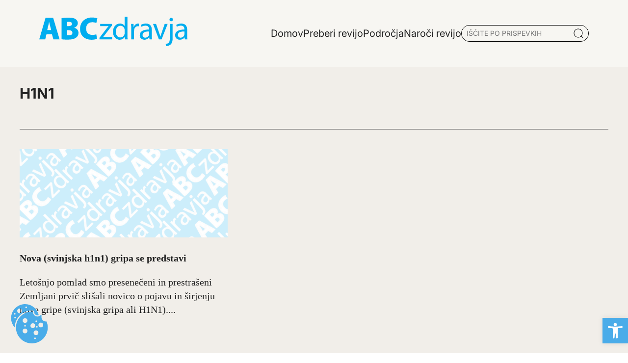

--- FILE ---
content_type: text/html; charset=UTF-8
request_url: https://www.abczdravja.si/tag/h1n1/
body_size: 13374
content:
<!DOCTYPE html>
<html lang="sl-SI">
<head>
	<meta charset="UTF-8">
	<meta name="viewport" content="width=device-width, initial-scale=1, shrink-to-fit=no">
	<link rel="profile" href="https://gmpg.org/xfn/11">
	<link rel="apple-touch-icon" sizes="76x76" href="https://www.abczdravja.si/wp-content/themes/abc/img/favicon/apple-touch-icon.png">
	<link rel="icon" type="image/png" sizes="32x32" href="https://www.abczdravja.si/wp-content/themes/abc/img/favicon/favicon-32x32.png">
	<link rel="icon" type="image/png" sizes="16x16" href="https://www.abczdravja.si/wp-content/themes/abc/img/favicon/favicon-16x16.png">
	<link rel="manifest" href="https://www.abczdravja.si/wp-content/themes/abc/img/favicon/site.webmanifest">
	<link rel="mask-icon" href="https://www.abczdravja.si/wp-content/themes/abc/img/favicon/safari-pinned-tab.svg" color="#0088c3">
	<meta name="msapplication-TileColor" content="#ffffff">
	<meta name="theme-color" content="#ffffff">
	<meta name='robots' content='noindex, follow' />

	<!-- This site is optimized with the Yoast SEO plugin v24.4 - https://yoast.com/wordpress/plugins/seo/ -->
	<title>H1N1 Oznake - Abczdravja</title>
	<meta property="og:locale" content="sl_SI" />
	<meta property="og:type" content="article" />
	<meta property="og:title" content="H1N1 Oznake - Abczdravja" />
	<meta property="og:url" content="https://www.abczdravja.si/tag/h1n1/" />
	<meta property="og:site_name" content="Abczdravja" />
	<meta name="twitter:card" content="summary_large_image" />
	<script type="application/ld+json" class="yoast-schema-graph">{"@context":"https://schema.org","@graph":[{"@type":"CollectionPage","@id":"https://www.abczdravja.si/tag/h1n1/","url":"https://www.abczdravja.si/tag/h1n1/","name":"H1N1 Oznake - Abczdravja","isPartOf":{"@id":"https://www.abczdravja.si/#website"},"breadcrumb":{"@id":"https://www.abczdravja.si/tag/h1n1/#breadcrumb"},"inLanguage":"sl-SI"},{"@type":"BreadcrumbList","@id":"https://www.abczdravja.si/tag/h1n1/#breadcrumb","itemListElement":[{"@type":"ListItem","position":1,"name":"Domov","item":"https://www.abczdravja.si/"},{"@type":"ListItem","position":2,"name":"H1N1"}]},{"@type":"WebSite","@id":"https://www.abczdravja.si/#website","url":"https://www.abczdravja.si/","name":"Abc zdravja","description":"","potentialAction":[{"@type":"SearchAction","target":{"@type":"EntryPoint","urlTemplate":"https://www.abczdravja.si/?s={search_term_string}"},"query-input":{"@type":"PropertyValueSpecification","valueRequired":true,"valueName":"search_term_string"}}],"inLanguage":"sl-SI"}]}</script>
	<!-- / Yoast SEO plugin. -->


<style id='wp-img-auto-sizes-contain-inline-css'>
img:is([sizes=auto i],[sizes^="auto," i]){contain-intrinsic-size:3000px 1500px}
/*# sourceURL=wp-img-auto-sizes-contain-inline-css */
</style>
<style id='wp-block-library-inline-css'>
:root{--wp-block-synced-color:#7a00df;--wp-block-synced-color--rgb:122,0,223;--wp-bound-block-color:var(--wp-block-synced-color);--wp-editor-canvas-background:#ddd;--wp-admin-theme-color:#007cba;--wp-admin-theme-color--rgb:0,124,186;--wp-admin-theme-color-darker-10:#006ba1;--wp-admin-theme-color-darker-10--rgb:0,107,160.5;--wp-admin-theme-color-darker-20:#005a87;--wp-admin-theme-color-darker-20--rgb:0,90,135;--wp-admin-border-width-focus:2px}@media (min-resolution:192dpi){:root{--wp-admin-border-width-focus:1.5px}}.wp-element-button{cursor:pointer}:root .has-very-light-gray-background-color{background-color:#eee}:root .has-very-dark-gray-background-color{background-color:#313131}:root .has-very-light-gray-color{color:#eee}:root .has-very-dark-gray-color{color:#313131}:root .has-vivid-green-cyan-to-vivid-cyan-blue-gradient-background{background:linear-gradient(135deg,#00d084,#0693e3)}:root .has-purple-crush-gradient-background{background:linear-gradient(135deg,#34e2e4,#4721fb 50%,#ab1dfe)}:root .has-hazy-dawn-gradient-background{background:linear-gradient(135deg,#faaca8,#dad0ec)}:root .has-subdued-olive-gradient-background{background:linear-gradient(135deg,#fafae1,#67a671)}:root .has-atomic-cream-gradient-background{background:linear-gradient(135deg,#fdd79a,#004a59)}:root .has-nightshade-gradient-background{background:linear-gradient(135deg,#330968,#31cdcf)}:root .has-midnight-gradient-background{background:linear-gradient(135deg,#020381,#2874fc)}:root{--wp--preset--font-size--normal:16px;--wp--preset--font-size--huge:42px}.has-regular-font-size{font-size:1em}.has-larger-font-size{font-size:2.625em}.has-normal-font-size{font-size:var(--wp--preset--font-size--normal)}.has-huge-font-size{font-size:var(--wp--preset--font-size--huge)}.has-text-align-center{text-align:center}.has-text-align-left{text-align:left}.has-text-align-right{text-align:right}.has-fit-text{white-space:nowrap!important}#end-resizable-editor-section{display:none}.aligncenter{clear:both}.items-justified-left{justify-content:flex-start}.items-justified-center{justify-content:center}.items-justified-right{justify-content:flex-end}.items-justified-space-between{justify-content:space-between}.screen-reader-text{border:0;clip-path:inset(50%);height:1px;margin:-1px;overflow:hidden;padding:0;position:absolute;width:1px;word-wrap:normal!important}.screen-reader-text:focus{background-color:#ddd;clip-path:none;color:#444;display:block;font-size:1em;height:auto;left:5px;line-height:normal;padding:15px 23px 14px;text-decoration:none;top:5px;width:auto;z-index:100000}html :where(.has-border-color){border-style:solid}html :where([style*=border-top-color]){border-top-style:solid}html :where([style*=border-right-color]){border-right-style:solid}html :where([style*=border-bottom-color]){border-bottom-style:solid}html :where([style*=border-left-color]){border-left-style:solid}html :where([style*=border-width]){border-style:solid}html :where([style*=border-top-width]){border-top-style:solid}html :where([style*=border-right-width]){border-right-style:solid}html :where([style*=border-bottom-width]){border-bottom-style:solid}html :where([style*=border-left-width]){border-left-style:solid}html :where(img[class*=wp-image-]){height:auto;max-width:100%}:where(figure){margin:0 0 1em}html :where(.is-position-sticky){--wp-admin--admin-bar--position-offset:var(--wp-admin--admin-bar--height,0px)}@media screen and (max-width:600px){html :where(.is-position-sticky){--wp-admin--admin-bar--position-offset:0px}}

/*# sourceURL=wp-block-library-inline-css */
</style><style id='global-styles-inline-css'>
:root{--wp--preset--aspect-ratio--square: 1;--wp--preset--aspect-ratio--4-3: 4/3;--wp--preset--aspect-ratio--3-4: 3/4;--wp--preset--aspect-ratio--3-2: 3/2;--wp--preset--aspect-ratio--2-3: 2/3;--wp--preset--aspect-ratio--16-9: 16/9;--wp--preset--aspect-ratio--9-16: 9/16;--wp--preset--color--black: #000000;--wp--preset--color--cyan-bluish-gray: #abb8c3;--wp--preset--color--white: #ffffff;--wp--preset--color--pale-pink: #f78da7;--wp--preset--color--vivid-red: #cf2e2e;--wp--preset--color--luminous-vivid-orange: #ff6900;--wp--preset--color--luminous-vivid-amber: #fcb900;--wp--preset--color--light-green-cyan: #7bdcb5;--wp--preset--color--vivid-green-cyan: #00d084;--wp--preset--color--pale-cyan-blue: #8ed1fc;--wp--preset--color--vivid-cyan-blue: #0693e3;--wp--preset--color--vivid-purple: #9b51e0;--wp--preset--gradient--vivid-cyan-blue-to-vivid-purple: linear-gradient(135deg,rgb(6,147,227) 0%,rgb(155,81,224) 100%);--wp--preset--gradient--light-green-cyan-to-vivid-green-cyan: linear-gradient(135deg,rgb(122,220,180) 0%,rgb(0,208,130) 100%);--wp--preset--gradient--luminous-vivid-amber-to-luminous-vivid-orange: linear-gradient(135deg,rgb(252,185,0) 0%,rgb(255,105,0) 100%);--wp--preset--gradient--luminous-vivid-orange-to-vivid-red: linear-gradient(135deg,rgb(255,105,0) 0%,rgb(207,46,46) 100%);--wp--preset--gradient--very-light-gray-to-cyan-bluish-gray: linear-gradient(135deg,rgb(238,238,238) 0%,rgb(169,184,195) 100%);--wp--preset--gradient--cool-to-warm-spectrum: linear-gradient(135deg,rgb(74,234,220) 0%,rgb(151,120,209) 20%,rgb(207,42,186) 40%,rgb(238,44,130) 60%,rgb(251,105,98) 80%,rgb(254,248,76) 100%);--wp--preset--gradient--blush-light-purple: linear-gradient(135deg,rgb(255,206,236) 0%,rgb(152,150,240) 100%);--wp--preset--gradient--blush-bordeaux: linear-gradient(135deg,rgb(254,205,165) 0%,rgb(254,45,45) 50%,rgb(107,0,62) 100%);--wp--preset--gradient--luminous-dusk: linear-gradient(135deg,rgb(255,203,112) 0%,rgb(199,81,192) 50%,rgb(65,88,208) 100%);--wp--preset--gradient--pale-ocean: linear-gradient(135deg,rgb(255,245,203) 0%,rgb(182,227,212) 50%,rgb(51,167,181) 100%);--wp--preset--gradient--electric-grass: linear-gradient(135deg,rgb(202,248,128) 0%,rgb(113,206,126) 100%);--wp--preset--gradient--midnight: linear-gradient(135deg,rgb(2,3,129) 0%,rgb(40,116,252) 100%);--wp--preset--font-size--small: 13px;--wp--preset--font-size--medium: 20px;--wp--preset--font-size--large: 36px;--wp--preset--font-size--x-large: 42px;--wp--preset--spacing--20: 0.44rem;--wp--preset--spacing--30: 0.67rem;--wp--preset--spacing--40: 1rem;--wp--preset--spacing--50: 1.5rem;--wp--preset--spacing--60: 2.25rem;--wp--preset--spacing--70: 3.38rem;--wp--preset--spacing--80: 5.06rem;--wp--preset--shadow--natural: 6px 6px 9px rgba(0, 0, 0, 0.2);--wp--preset--shadow--deep: 12px 12px 50px rgba(0, 0, 0, 0.4);--wp--preset--shadow--sharp: 6px 6px 0px rgba(0, 0, 0, 0.2);--wp--preset--shadow--outlined: 6px 6px 0px -3px rgb(255, 255, 255), 6px 6px rgb(0, 0, 0);--wp--preset--shadow--crisp: 6px 6px 0px rgb(0, 0, 0);}:where(.is-layout-flex){gap: 0.5em;}:where(.is-layout-grid){gap: 0.5em;}body .is-layout-flex{display: flex;}.is-layout-flex{flex-wrap: wrap;align-items: center;}.is-layout-flex > :is(*, div){margin: 0;}body .is-layout-grid{display: grid;}.is-layout-grid > :is(*, div){margin: 0;}:where(.wp-block-columns.is-layout-flex){gap: 2em;}:where(.wp-block-columns.is-layout-grid){gap: 2em;}:where(.wp-block-post-template.is-layout-flex){gap: 1.25em;}:where(.wp-block-post-template.is-layout-grid){gap: 1.25em;}.has-black-color{color: var(--wp--preset--color--black) !important;}.has-cyan-bluish-gray-color{color: var(--wp--preset--color--cyan-bluish-gray) !important;}.has-white-color{color: var(--wp--preset--color--white) !important;}.has-pale-pink-color{color: var(--wp--preset--color--pale-pink) !important;}.has-vivid-red-color{color: var(--wp--preset--color--vivid-red) !important;}.has-luminous-vivid-orange-color{color: var(--wp--preset--color--luminous-vivid-orange) !important;}.has-luminous-vivid-amber-color{color: var(--wp--preset--color--luminous-vivid-amber) !important;}.has-light-green-cyan-color{color: var(--wp--preset--color--light-green-cyan) !important;}.has-vivid-green-cyan-color{color: var(--wp--preset--color--vivid-green-cyan) !important;}.has-pale-cyan-blue-color{color: var(--wp--preset--color--pale-cyan-blue) !important;}.has-vivid-cyan-blue-color{color: var(--wp--preset--color--vivid-cyan-blue) !important;}.has-vivid-purple-color{color: var(--wp--preset--color--vivid-purple) !important;}.has-black-background-color{background-color: var(--wp--preset--color--black) !important;}.has-cyan-bluish-gray-background-color{background-color: var(--wp--preset--color--cyan-bluish-gray) !important;}.has-white-background-color{background-color: var(--wp--preset--color--white) !important;}.has-pale-pink-background-color{background-color: var(--wp--preset--color--pale-pink) !important;}.has-vivid-red-background-color{background-color: var(--wp--preset--color--vivid-red) !important;}.has-luminous-vivid-orange-background-color{background-color: var(--wp--preset--color--luminous-vivid-orange) !important;}.has-luminous-vivid-amber-background-color{background-color: var(--wp--preset--color--luminous-vivid-amber) !important;}.has-light-green-cyan-background-color{background-color: var(--wp--preset--color--light-green-cyan) !important;}.has-vivid-green-cyan-background-color{background-color: var(--wp--preset--color--vivid-green-cyan) !important;}.has-pale-cyan-blue-background-color{background-color: var(--wp--preset--color--pale-cyan-blue) !important;}.has-vivid-cyan-blue-background-color{background-color: var(--wp--preset--color--vivid-cyan-blue) !important;}.has-vivid-purple-background-color{background-color: var(--wp--preset--color--vivid-purple) !important;}.has-black-border-color{border-color: var(--wp--preset--color--black) !important;}.has-cyan-bluish-gray-border-color{border-color: var(--wp--preset--color--cyan-bluish-gray) !important;}.has-white-border-color{border-color: var(--wp--preset--color--white) !important;}.has-pale-pink-border-color{border-color: var(--wp--preset--color--pale-pink) !important;}.has-vivid-red-border-color{border-color: var(--wp--preset--color--vivid-red) !important;}.has-luminous-vivid-orange-border-color{border-color: var(--wp--preset--color--luminous-vivid-orange) !important;}.has-luminous-vivid-amber-border-color{border-color: var(--wp--preset--color--luminous-vivid-amber) !important;}.has-light-green-cyan-border-color{border-color: var(--wp--preset--color--light-green-cyan) !important;}.has-vivid-green-cyan-border-color{border-color: var(--wp--preset--color--vivid-green-cyan) !important;}.has-pale-cyan-blue-border-color{border-color: var(--wp--preset--color--pale-cyan-blue) !important;}.has-vivid-cyan-blue-border-color{border-color: var(--wp--preset--color--vivid-cyan-blue) !important;}.has-vivid-purple-border-color{border-color: var(--wp--preset--color--vivid-purple) !important;}.has-vivid-cyan-blue-to-vivid-purple-gradient-background{background: var(--wp--preset--gradient--vivid-cyan-blue-to-vivid-purple) !important;}.has-light-green-cyan-to-vivid-green-cyan-gradient-background{background: var(--wp--preset--gradient--light-green-cyan-to-vivid-green-cyan) !important;}.has-luminous-vivid-amber-to-luminous-vivid-orange-gradient-background{background: var(--wp--preset--gradient--luminous-vivid-amber-to-luminous-vivid-orange) !important;}.has-luminous-vivid-orange-to-vivid-red-gradient-background{background: var(--wp--preset--gradient--luminous-vivid-orange-to-vivid-red) !important;}.has-very-light-gray-to-cyan-bluish-gray-gradient-background{background: var(--wp--preset--gradient--very-light-gray-to-cyan-bluish-gray) !important;}.has-cool-to-warm-spectrum-gradient-background{background: var(--wp--preset--gradient--cool-to-warm-spectrum) !important;}.has-blush-light-purple-gradient-background{background: var(--wp--preset--gradient--blush-light-purple) !important;}.has-blush-bordeaux-gradient-background{background: var(--wp--preset--gradient--blush-bordeaux) !important;}.has-luminous-dusk-gradient-background{background: var(--wp--preset--gradient--luminous-dusk) !important;}.has-pale-ocean-gradient-background{background: var(--wp--preset--gradient--pale-ocean) !important;}.has-electric-grass-gradient-background{background: var(--wp--preset--gradient--electric-grass) !important;}.has-midnight-gradient-background{background: var(--wp--preset--gradient--midnight) !important;}.has-small-font-size{font-size: var(--wp--preset--font-size--small) !important;}.has-medium-font-size{font-size: var(--wp--preset--font-size--medium) !important;}.has-large-font-size{font-size: var(--wp--preset--font-size--large) !important;}.has-x-large-font-size{font-size: var(--wp--preset--font-size--x-large) !important;}
/*# sourceURL=global-styles-inline-css */
</style>

<style id='classic-theme-styles-inline-css'>
/*! This file is auto-generated */
.wp-block-button__link{color:#fff;background-color:#32373c;border-radius:9999px;box-shadow:none;text-decoration:none;padding:calc(.667em + 2px) calc(1.333em + 2px);font-size:1.125em}.wp-block-file__button{background:#32373c;color:#fff;text-decoration:none}
/*# sourceURL=/wp-includes/css/classic-themes.min.css */
</style>
<link rel='stylesheet' id='abc-cookie-consent-styles-css' href='https://www.abczdravja.si/wp-content/plugins/abc-cookie-consent/assets/css/main.css?ver=6.9' media='all' />
<link rel='stylesheet' id='vanilla-cookieconsent-styles-css' href='https://www.abczdravja.si/wp-content/plugins/abc-cookie-consent/assets/css/cookieconsent.css?ver=6.9' media='all' />
<link rel='stylesheet' id='styles-css' href='https://www.abczdravja.si/wp-content/themes/abc/css/app.css?ver=1.0.0.1745492699' media='all' />
<link rel='stylesheet' id='pojo-a11y-css' href='https://www.abczdravja.si/wp-content/plugins/pojo-accessibility/assets/css/style.min.css?ver=1.0.0' media='all' />
<script src="https://www.abczdravja.si/wp-includes/js/jquery/jquery.min.js?ver=3.7.1" id="jquery-core-js"></script>
<meta name="generator" content="WordPress 6.9" />
<meta name="mobile-web-app-capable" content="yes">
<meta name="apple-mobile-web-app-capable" content="yes">
<meta name="apple-mobile-web-app-title" content="Abczdravja - ">
<style type="text/css">
#pojo-a11y-toolbar .pojo-a11y-toolbar-toggle a{ background-color: #4aace9;	color: #ffffff;}
#pojo-a11y-toolbar .pojo-a11y-toolbar-overlay, #pojo-a11y-toolbar .pojo-a11y-toolbar-overlay ul.pojo-a11y-toolbar-items.pojo-a11y-links{ border-color: #4aace9;}
body.pojo-a11y-focusable a:focus{ outline-style: solid !important;	outline-width: 1px !important;	outline-color: #FF0000 !important;}
#pojo-a11y-toolbar{ top: 42px !important;}
#pojo-a11y-toolbar .pojo-a11y-toolbar-overlay{ background-color: #ffffff;}
#pojo-a11y-toolbar .pojo-a11y-toolbar-overlay ul.pojo-a11y-toolbar-items li.pojo-a11y-toolbar-item a, #pojo-a11y-toolbar .pojo-a11y-toolbar-overlay p.pojo-a11y-toolbar-title{ color: #333333;}
#pojo-a11y-toolbar .pojo-a11y-toolbar-overlay ul.pojo-a11y-toolbar-items li.pojo-a11y-toolbar-item a.active{ background-color: #4aace9;	color: #ffffff;}
@media (max-width: 767px) { #pojo-a11y-toolbar { top: 42px !important; } }</style> 
</head>

<body class="archive tag tag-h1n1 tag-7033 wp-embed-responsive wp-theme-abc" itemscope itemtype="http://schema.org/WebSite">
<div class="site bg-beige" id="page">
	<!-- ******************* The Navbar Area ******************* -->
		
<header class="container-grid header shadow-1">
  <div id='header-main' class="content flex justify-between container pt-0 pb-0">
  <a href="/">
    		<img src="https://www.abczdravja.si/wp-content/themes/abc/img/abc.svg" alt="Logo - abczdravja.si" class="logo-main">
    	</a>
	<!-- <h1 class="header-logo-txt"><a href="/"><b>ABC</b>zdravja</a></h1> -->
    <div class="flex gap-10 align-center">
      			<ul class="primary-menu">
							<li class='menu-item  '>
					<a href='https://www.abczdravja.si/' class=''><span class='underline'>Domov</span></a>
									</li>
								<li class='menu-item  '>
					<a href='https://www.abczdravja.si/preberi-revijo/' class=''><span class='underline'>Preberi revijo</span></a>
									</li>
								<li class='menu-item  toggle-submenu'>
					<a href='#' class=''><span class='underline'>Področja</span></a>
					<div class="sub-menu"><ul>								<li class='menu-item '>
									<a href='https://www.abczdravja.si/category/abc-knjiznica/' class=''><span class='underline'>ABC knjižnica</span></a>
								</li>
																<li class='menu-item '>
									<a href='https://www.abczdravja.si/category/alergije-in-imunologija/' class=''><span class='underline'>Alergije in imunologija</span></a>
								</li>
																<li class='menu-item '>
									<a href='https://www.abczdravja.si/category/alternativna-medicina/' class=''><span class='underline'>Alternativna medicina</span></a>
								</li>
																<li class='menu-item '>
									<a href='https://www.abczdravja.si/category/bivanje/' class=''><span class='underline'>Bivanje</span></a>
								</li>
																<li class='menu-item '>
									<a href='https://www.abczdravja.si/category/dermatologija-koza-lasje-nohti/' class=''><span class='underline'>Dermatologija (koža, lasje, nohti)</span></a>
								</li>
																<li class='menu-item '>
									<a href='https://www.abczdravja.si/category/diagnostika-in-zdravljenje/' class=''><span class='underline'>Diagnostika in zdravljenje</span></a>
								</li>
								</ul><ul>								<li class='menu-item '>
									<a href='https://www.abczdravja.si/category/dihala/' class=''><span class='underline'>Dihala</span></a>
								</li>
																<li class='menu-item '>
									<a href='https://www.abczdravja.si/category/gibala-kosti-misice-sklepi/' class=''><span class='underline'>Gibala (kosti, mišice, sklepi)</span></a>
								</li>
																<li class='menu-item '>
									<a href='https://www.abczdravja.si/category/hormoni-in-presnova/' class=''><span class='underline'>Hormoni in presnova</span></a>
								</li>
																<li class='menu-item '>
									<a href='https://www.abczdravja.si/category/hrana/' class=''><span class='underline'>Hrana</span></a>
								</li>
																<li class='menu-item '>
									<a href='https://www.abczdravja.si/category/infekcijske-bolezni-vnetja/' class=''><span class='underline'>Infekcijske bolezni (vnetja)</span></a>
								</li>
																<li class='menu-item '>
									<a href='https://www.abczdravja.si/category/kri-in-limfni-organi-hematologija/' class=''><span class='underline'>Kri in limfni organi (Hematologija)</span></a>
								</li>
								</ul><ul>								<li class='menu-item '>
									<a href='https://www.abczdravja.si/category/mozgani-in-zivcni-sistem/' class=''><span class='underline'>Možgani in živčni sistem</span></a>
								</li>
																<li class='menu-item '>
									<a href='https://www.abczdravja.si/category/nos-usta-usesa/' class=''><span class='underline'>Nos, usta, ušesa</span></a>
								</li>
																<li class='menu-item '>
									<a href='https://www.abczdravja.si/category/nosecnost-in-otroci/' class=''><span class='underline'>Nosečnost in otroci</span></a>
								</li>
																<li class='menu-item '>
									<a href='https://www.abczdravja.si/category/oci/' class=''><span class='underline'>Oči</span></a>
								</li>
																<li class='menu-item '>
									<a href='https://www.abczdravja.si/category/prebavila/' class=''><span class='underline'>Prebavila</span></a>
								</li>
																<li class='menu-item '>
									<a href='https://www.abczdravja.si/category/psihologija/' class=''><span class='underline'>Psihologija</span></a>
								</li>
								</ul><ul>								<li class='menu-item '>
									<a href='https://www.abczdravja.si/category/rakave-bolezni/' class=''><span class='underline'>Rakave bolezni</span></a>
								</li>
																<li class='menu-item '>
									<a href='https://www.abczdravja.si/category/reproduktivni-sistem-in-secila/' class=''><span class='underline'>Reproduktivni sistem in sečila</span></a>
								</li>
																<li class='menu-item '>
									<a href='https://www.abczdravja.si/category/srcno-zilni-sistem/' class=''><span class='underline'>Srčno - žilni sistem</span></a>
								</li>
								</ul></div>				</li>
								<li class='menu-item  '>
					<a href='https://www.abczdravja.si/naroci-revijo/' class=''><span class='underline'>Naroči revijo</span></a>
									</li>
							</ul>
			<!--- SEARCH -->
			<div id="search-post" class="flex">
				<input type="text" name="serach" id="search" value="" placeholder="IŠČITE PO PRISPEVKIH">
				<img src="https://www.abczdravja.si/wp-content/themes/abc/img/Icon.png" alt="Išči po prispevkih">
				<div id="search-results"></div> 
			</div>
			<!-- Popup Container -->
			<div id="search-popup" class="search-popup">
    			<div class="search-popup-content container">
        			<span class="close-popup">&times;</span>
				<div class="container">
					<p class="h2-special pb-10">Iščite po prispevkih</p>
        			<input type="text" name="popup-search serach" id="popup-search" value="" placeholder="VPIŠITE KLJUČNO BESEDO">
					<img src="https://www.abczdravja.si/wp-content/themes/abc/img/Icon.png" alt="Išči po prispevkih">
        			<div id="popup-search-results"></div>
					<div class="spinner"></div>
				</div>
    			</div>
			</div>
		    </div>
	<!-- MOBILE MENU -->
	<div class="mobile-menu">
		<!-- CLOSE MNUE -->
	<div class="flex p-2 pt-2 pr-2 pb-2 gap-5 mobile-menu-header">
		<a href="/">
    		<img src="https://www.abczdravja.si/wp-content/themes/abc/img/abc.svg" alt="Logo - abczdravja" class="logo-main">
    	</a>
		<span class="close-mobile-menu">Zapri</span>
	</div>
				<ul class="primary-menu-mobile">
							 <li class='menu-item  '>
					<a href='https://www.abczdravja.si/' class=''><span class='underline'>Domov</span></a>
									</li>
								 <li class='menu-item  '>
					<a href='https://www.abczdravja.si/preberi-revijo/' class=''><span class='underline'>Preberi revijo</span></a>
									</li>
								 <li class='menu-item  toggle-submenu'>
					<a href='#' class=''><span class='underline'>Področja</span></a>
											<ul class="sub-menu">
														<li class='menu-item '>
								<a href='https://www.abczdravja.si/category/gibala-kosti-misice-sklepi/' class=''><span class='underline'>Gibala (kosti, mišice, sklepi)</span></a>
							</li>
							
														<li class='menu-item '>
								<a href='https://www.abczdravja.si/category/abc-knjiznica/' class=''><span class='underline'>ABC knjižnica</span></a>
							</li>
							
														<li class='menu-item '>
								<a href='https://www.abczdravja.si/category/alergije-in-imunologija/' class=''><span class='underline'>Alergije in imunologija</span></a>
							</li>
							
														<li class='menu-item '>
								<a href='https://www.abczdravja.si/category/alternativna-medicina/' class=''><span class='underline'>Alternativna medicina</span></a>
							</li>
							
														<li class='menu-item '>
								<a href='https://www.abczdravja.si/category/bivanje/' class=''><span class='underline'>Bivanje</span></a>
							</li>
							
														<li class='menu-item '>
								<a href='https://www.abczdravja.si/category/dermatologija-koza-lasje-nohti/' class=''><span class='underline'>Dermatologija (koža, lasje, nohti)</span></a>
							</li>
							
														<li class='menu-item '>
								<a href='https://www.abczdravja.si/category/diagnostika-in-zdravljenje/' class=''><span class='underline'>Diagnostika in zdravljenje</span></a>
							</li>
							
														<li class='menu-item '>
								<a href='https://www.abczdravja.si/category/dihala/' class=''><span class='underline'>Dihala</span></a>
							</li>
							
														<li class='menu-item '>
								<a href='https://www.abczdravja.si/category/hormoni-in-presnova/' class=''><span class='underline'>Hormoni in presnova</span></a>
							</li>
							
														<li class='menu-item '>
								<a href='https://www.abczdravja.si/category/hrana/' class=''><span class='underline'>Hrana</span></a>
							</li>
							
														<li class='menu-item '>
								<a href='https://www.abczdravja.si/category/infekcijske-bolezni-vnetja/' class=''><span class='underline'>Infekcijske bolezni (vnetja)</span></a>
							</li>
							
														<li class='menu-item '>
								<a href='https://www.abczdravja.si/category/kri-in-limfni-organi-hematologija/' class=''><span class='underline'>Kri in limfni organi (Hematologija)</span></a>
							</li>
							
														<li class='menu-item '>
								<a href='https://www.abczdravja.si/category/mozgani-in-zivcni-sistem/' class=''><span class='underline'>Možgani in živčni sistem</span></a>
							</li>
							
														<li class='menu-item '>
								<a href='https://www.abczdravja.si/category/nos-usta-usesa/' class=''><span class='underline'>Nos, usta, ušesa</span></a>
							</li>
							
														<li class='menu-item '>
								<a href='https://www.abczdravja.si/category/nosecnost-in-otroci/' class=''><span class='underline'>Nosečnost in otroci</span></a>
							</li>
							
														<li class='menu-item '>
								<a href='https://www.abczdravja.si/category/oci/' class=''><span class='underline'>Oči</span></a>
							</li>
							
														<li class='menu-item '>
								<a href='https://www.abczdravja.si/category/prebavila/' class=''><span class='underline'>Prebavila</span></a>
							</li>
							
														<li class='menu-item '>
								<a href='https://www.abczdravja.si/category/psihologija/' class=''><span class='underline'>Psihologija</span></a>
							</li>
							
														<li class='menu-item '>
								<a href='https://www.abczdravja.si/category/rakave-bolezni/' class=''><span class='underline'>Rakave bolezni</span></a>
							</li>
							
														<li class='menu-item '>
								<a href='https://www.abczdravja.si/category/reproduktivni-sistem-in-secila/' class=''><span class='underline'>Reproduktivni sistem in sečila</span></a>
							</li>
							
														<li class='menu-item '>
								<a href='https://www.abczdravja.si/category/srcno-zilni-sistem/' class=''><span class='underline'>Srčno - žilni sistem</span></a>
							</li>
							
														<div class="line"></div>
						</ul>
									</li>
								 <li class='menu-item  '>
					<a href='https://www.abczdravja.si/naroci-revijo/' class=''><span class='underline'>Naroči revijo</span></a>
									</li>
							</ul>
			<!--- SEARCH -->
			<div id="search-post" class="flex">
				<input type="text" name="serach" id="search-mobile" value="" placeholder="IŠČITE PO PRISPEVKIH">
				<img src="https://www.abczdravja.si/wp-content/themes/abc/img/Icon.png" alt="Iskalnik" role="presentation"/>
				<div id="search-results"></div> 
			</div>
			<!-- Popup Container -->
			<div id="search-popup-mobile" class="search-popup">
    			<div class="search-popup-content container">
        			<span class="close-popup">&times;</span>
				<div class="container">
					<p class="h2-special pb-10">Iščite po prispevkih</p>
        			<input type="text" name="popup-search serach" id="popup-search-mobile" value="" placeholder="VPIŠITE KLJUČNO BESEDO">
					<img src="https://www.abczdravja.si/wp-content/themes/abc/img/Icon.png" alt="Iskalnik" role="presentation"/>
        			<div id="popup-search-results-mobile"></div>
					<div class="spinner"></div>
				</div>
    			</div>
			</div>
			</div>
	<div class="burger-menu-icon" aria-controls="primary-menu" aria-expanded="false">
    <div class="burger"></div>
    <div class="burger"></div>
    <div class="burger"></div>
</div>
  </div>
  </header>

<div class="container-grid tag mt-5 container pr-0 pl-0">
	<div class="content-start-1 content-span-12 mb-10">
        <div class="pb-5 mt-7 content-holder">
            <h2 class="h2-special">H1N1</h2>
            <p></p>
        </div>
        <div class="section-header"></div>
        </div>
	<div class="content-start-1 content-span-md-12">
	<div class="posts-tag">
		<div class="post-card-medium flex col">
    <a href="https://www.abczdravja.si/infekcijske-bolezni-vnetja/nova-svinjska-h1n1-gripa-se-predstavi/">
    <div class="post-image">
      
        <picture class="image">
            <source type="image/webp" srcset="https://www.abczdravja.si/wp-content/themes/abc/img/abc_default.webp 300w, https://www.abczdravja.si/wp-content/themes/abc/img/abc_default.webp 600w, https://www.abczdravja.si/wp-content/themes/abc/img/abc_default.webp 900w" sizes="(max-width: 300px) 100vw, 300px">
            <img width="300" height="200"  decoding="async" fetchpriority="low" src="https://www.abczdravja.si/wp-content/themes/abc/img/abc_default.png" srcset="https://www.abczdravja.si/wp-content/themes/abc/img/abc_default.png 300w, https://www.abczdravja.si/wp-content/themes/abc/img/abc_default.png 600w, https://www.abczdravja.si/wp-content/themes/abc/img/abc_default.png 900w" sizes="(max-width: 300px) 100vw, 300px" alt="default image" loading="lazy">
        </picture>    </div>
    <div class="post-title">
    <h2><span class="underline">Nova (svinjska h1n1) gripa se predstavi</span></h2>
    </div>
    <div class="post-content">
        <p>Letošnjo pomlad smo presenečeni in prestrašeni Zemljani prvič slišali novico o pojavu in širjenju nove gripe (svinjska gripa ali H1N1)....<br></p>
    </div>
    </a>
<!--   <a href="">Preberite več - testt</a> -->
</div>		</div>
        <nav class="pagination">
                    </nav>
	</div>
	<div class="content-start-10 content-span-10 text-center">
    <div class="desktop-adds-show">
     	        </div>
    </div>
</div>

</main>
<footer id="footer" class="">

<div class="container container-grid pl-0">
    <!-- STOLPEC 1 -->
    <div class="content content-start-md-1 content-span-md-4">
        <div class="flex flex-column">
            <div class="logo">
                <img src="https://www.abczdravja.si/wp-content/themes/abc/img/abc.svg" alt="Loo - abczdravja.si">
            </div>
            <div>
            </div>
            <div class="flex gap-5 mt-5">
                <a href="https://www.facebook.com/abczdravja">
                    <img src="https://www.abczdravja.si/wp-content/themes/abc/img/facebook.svg" alt="Facebook">
                </a>
                <a href="https://www.instagram.com/">
                    <img src="https://www.abczdravja.si/wp-content/themes/abc/img/instagram.svg" alt="Instagram">
                </a>
            </div>
        </div>
    </div>
    <!-- STOLPEC 2 --->
         <!-- STOLPEC 3 -->
    <div class="content content-start-1 content-span-4 content-start-md-5  content-span-md-2">
    <div class="flex flex-column">
            <ul class="mt-0">
                                                    <li><a href="https://www.abczdravja.si/o-nas/"><span class="underline">O nas</span></a></li>
                                                <li><a href="https://www.abczdravja.si/naroci-revijo/"><span class="underline">Naroči revijo</span></a></li>
                                                <li><a href="https://www.abczdravja.si/preberi-revijo/"><span class="underline">Preberi revijo</span></a></li>
                                                <li><a href="https://www.abczdravja.si/oglasevanje/"><span class="underline">Oglaševanje</span></a></li>
                                                <li><a href="https://www.abczdravja.si/privacy-policy/"><span class="underline">Politika zasebnosti</span></a></li>
                                    </ul>
        </div>
    </div>
    <div class="content content-start-6 content-span-4 content-start-md-7  content-span-md-2">
    <div class="flex flex-column contact-info">
            <span><b>Kontakt</b></span>
            <ul class="pl-0">
                <li>Freising d.o.o</li>
                <li>Mestni trg 20</li>
                <li>4220 Škofja Loka</li>
                <li>04/51 55 880</li>
            </ul>
        </div>
    </div>
    <!-- STOLPEC 4 -->
    <div class="content content-start-1 content-span-12 content-start-md-9 content-span-md-5">
    <div class="logo-razpis">
            <img src="https://www.abczdravja.si/wp-content/themes/abc/img/logo-razpis.jpg" alt="Sofinanciranje republike Slovenije">
            <p>
            »Naložbo sofinancirata Republika Slovenija in Evropska unija iz Evropskega sklada za regionalni razvoj«.
            V okviru javnega poziva za Vavčer za digitalni marketing smo v podjetju pridobili sofinanciranje in izvajamo postavitev nove spletne strani. Namen in cilj javnega poziva je spodbuditi ciljne skupine iz točke 4 tega javnega poziva k uvajanju digitalnega marketinga, s čimer se bo povečala njihova konkurenčnost, dodana vrednost oz. prihodki.(www.eu-skladi.si)
            </p>
        </div>
    </div>
</div>
</footer><!-- wrapper end -->

</div><!-- #page we need this extra closing tag here -->

<script type="speculationrules">
{"prefetch":[{"source":"document","where":{"and":[{"href_matches":"/*"},{"not":{"href_matches":["/wp-*.php","/wp-admin/*","/wp-content/uploads/*","/wp-content/*","/wp-content/plugins/*","/wp-content/themes/abc/*","/*\\?(.+)"]}},{"not":{"selector_matches":"a[rel~=\"nofollow\"]"}},{"not":{"selector_matches":".no-prefetch, .no-prefetch a"}}]},"eagerness":"conservative"}]}
</script>
<script src="https://www.abczdravja.si/wp-content/plugins/abc-cookie-consent/assets/js/cookieconsent.umd.js?ver=3.0.1" id="vanilla-cookieconsent-js-js"></script>
<script id="scripts-js-extra">
var viewTracker = {"ajax_url":"https://www.abczdravja.si/wp-admin/admin-ajax.php"};
//# sourceURL=scripts-js-extra
</script>
<script src="https://www.abczdravja.si/wp-content/themes/abc/js/dist/app.js?ver=1.0.0.1745487543" id="scripts-js"></script>
<script id="pojo-a11y-js-extra">
var PojoA11yOptions = {"focusable":"","remove_link_target":"","add_role_links":"","enable_save":"","save_expiration":""};
//# sourceURL=pojo-a11y-js-extra
</script>
<script src="https://www.abczdravja.si/wp-content/plugins/pojo-accessibility/assets/js/app.min.js?ver=1.0.0" id="pojo-a11y-js"></script>
		<a id="pojo-a11y-skip-content" class="pojo-skip-link pojo-skip-content" tabindex="1" accesskey="s" href="#content">Skip to content</a>
				<nav id="pojo-a11y-toolbar" class="pojo-a11y-toolbar-right" role="navigation">
			<div class="pojo-a11y-toolbar-toggle">
				<a class="pojo-a11y-toolbar-link pojo-a11y-toolbar-toggle-link" href="javascript:void(0);" title="Dostopnost" role="button">
					<span class="pojo-sr-only sr-only">Open toolbar</span>
					<svg xmlns="http://www.w3.org/2000/svg" viewBox="0 0 100 100" fill="currentColor" width="1em">
						<title>Dostopnost</title>
						<path d="M50 .8c5.7 0 10.4 4.7 10.4 10.4S55.7 21.6 50 21.6s-10.4-4.7-10.4-10.4S44.3.8 50 .8zM92.2 32l-21.9 2.3c-2.6.3-4.6 2.5-4.6 5.2V94c0 2.9-2.3 5.2-5.2 5.2H60c-2.7 0-4.9-2.1-5.2-4.7l-2.2-24.7c-.1-1.5-1.4-2.5-2.8-2.4-1.3.1-2.2 1.1-2.4 2.4l-2.2 24.7c-.2 2.7-2.5 4.7-5.2 4.7h-.5c-2.9 0-5.2-2.3-5.2-5.2V39.4c0-2.7-2-4.9-4.6-5.2L7.8 32c-2.6-.3-4.6-2.5-4.6-5.2v-.5c0-2.6 2.1-4.7 4.7-4.7h.5c19.3 1.8 33.2 2.8 41.7 2.8s22.4-.9 41.7-2.8c2.6-.2 4.9 1.6 5.2 4.3v1c-.1 2.6-2.1 4.8-4.8 5.1z"/>					</svg>
				</a>
			</div>
			<div class="pojo-a11y-toolbar-overlay">
				<div class="pojo-a11y-toolbar-inner">
					<p class="pojo-a11y-toolbar-title">Dostopnost</p>
					
					<ul class="pojo-a11y-toolbar-items pojo-a11y-tools">
																			<li class="pojo-a11y-toolbar-item">
								<a href="#" class="pojo-a11y-toolbar-link pojo-a11y-btn-resize-font pojo-a11y-btn-resize-plus" data-action="resize-plus" data-action-group="resize" tabindex="-1" role="button">
									<span class="pojo-a11y-toolbar-icon"><svg version="1.1" xmlns="http://www.w3.org/2000/svg" width="1em" viewBox="0 0 448 448"><title>Povečaj besedilo</title><path fill="currentColor" d="M256 200v16c0 4.25-3.75 8-8 8h-56v56c0 4.25-3.75 8-8 8h-16c-4.25 0-8-3.75-8-8v-56h-56c-4.25 0-8-3.75-8-8v-16c0-4.25 3.75-8 8-8h56v-56c0-4.25 3.75-8 8-8h16c4.25 0 8 3.75 8 8v56h56c4.25 0 8 3.75 8 8zM288 208c0-61.75-50.25-112-112-112s-112 50.25-112 112 50.25 112 112 112 112-50.25 112-112zM416 416c0 17.75-14.25 32-32 32-8.5 0-16.75-3.5-22.5-9.5l-85.75-85.5c-29.25 20.25-64.25 31-99.75 31-97.25 0-176-78.75-176-176s78.75-176 176-176 176 78.75 176 176c0 35.5-10.75 70.5-31 99.75l85.75 85.75c5.75 5.75 9.25 14 9.25 22.5z"></path></svg></span><span class="pojo-a11y-toolbar-text">Povečaj besedilo</span>								</a>
							</li>
							
							<li class="pojo-a11y-toolbar-item">
								<a href="#" class="pojo-a11y-toolbar-link pojo-a11y-btn-resize-font pojo-a11y-btn-resize-minus" data-action="resize-minus" data-action-group="resize" tabindex="-1" role="button">
									<span class="pojo-a11y-toolbar-icon"><svg version="1.1" xmlns="http://www.w3.org/2000/svg" width="1em" viewBox="0 0 448 448"><title>Zmanjšaj besedilo</title><path fill="currentColor" d="M256 200v16c0 4.25-3.75 8-8 8h-144c-4.25 0-8-3.75-8-8v-16c0-4.25 3.75-8 8-8h144c4.25 0 8 3.75 8 8zM288 208c0-61.75-50.25-112-112-112s-112 50.25-112 112 50.25 112 112 112 112-50.25 112-112zM416 416c0 17.75-14.25 32-32 32-8.5 0-16.75-3.5-22.5-9.5l-85.75-85.5c-29.25 20.25-64.25 31-99.75 31-97.25 0-176-78.75-176-176s78.75-176 176-176 176 78.75 176 176c0 35.5-10.75 70.5-31 99.75l85.75 85.75c5.75 5.75 9.25 14 9.25 22.5z"></path></svg></span><span class="pojo-a11y-toolbar-text">Zmanjšaj besedilo</span>								</a>
							</li>
						
													<li class="pojo-a11y-toolbar-item">
								<a href="#" class="pojo-a11y-toolbar-link pojo-a11y-btn-background-group pojo-a11y-btn-grayscale" data-action="grayscale" data-action-group="schema" tabindex="-1" role="button">
									<span class="pojo-a11y-toolbar-icon"><svg version="1.1" xmlns="http://www.w3.org/2000/svg" width="1em" viewBox="0 0 448 448"><title>Siva lestvica</title><path fill="currentColor" d="M15.75 384h-15.75v-352h15.75v352zM31.5 383.75h-8v-351.75h8v351.75zM55 383.75h-7.75v-351.75h7.75v351.75zM94.25 383.75h-7.75v-351.75h7.75v351.75zM133.5 383.75h-15.5v-351.75h15.5v351.75zM165 383.75h-7.75v-351.75h7.75v351.75zM180.75 383.75h-7.75v-351.75h7.75v351.75zM196.5 383.75h-7.75v-351.75h7.75v351.75zM235.75 383.75h-15.75v-351.75h15.75v351.75zM275 383.75h-15.75v-351.75h15.75v351.75zM306.5 383.75h-15.75v-351.75h15.75v351.75zM338 383.75h-15.75v-351.75h15.75v351.75zM361.5 383.75h-15.75v-351.75h15.75v351.75zM408.75 383.75h-23.5v-351.75h23.5v351.75zM424.5 383.75h-8v-351.75h8v351.75zM448 384h-15.75v-352h15.75v352z"></path></svg></span><span class="pojo-a11y-toolbar-text">Siva lestvica</span>								</a>
							</li>
						
													<li class="pojo-a11y-toolbar-item">
								<a href="#" class="pojo-a11y-toolbar-link pojo-a11y-btn-background-group pojo-a11y-btn-high-contrast" data-action="high-contrast" data-action-group="schema" tabindex="-1" role="button">
									<span class="pojo-a11y-toolbar-icon"><svg version="1.1" xmlns="http://www.w3.org/2000/svg" width="1em" viewBox="0 0 448 448"><title>Visok kontrast</title><path fill="currentColor" d="M192 360v-272c-75 0-136 61-136 136s61 136 136 136zM384 224c0 106-86 192-192 192s-192-86-192-192 86-192 192-192 192 86 192 192z"></path></svg></span><span class="pojo-a11y-toolbar-text">Visok kontrast</span>								</a>
							</li>
						
													<li class="pojo-a11y-toolbar-item">
								<a href="#" class="pojo-a11y-toolbar-link pojo-a11y-btn-background-group pojo-a11y-btn-negative-contrast" data-action="negative-contrast" data-action-group="schema" tabindex="-1" role="button">

									<span class="pojo-a11y-toolbar-icon"><svg version="1.1" xmlns="http://www.w3.org/2000/svg" width="1em" viewBox="0 0 448 448"><title>Negativni kontrast</title><path fill="currentColor" d="M416 240c-23.75-36.75-56.25-68.25-95.25-88.25 10 17 15.25 36.5 15.25 56.25 0 61.75-50.25 112-112 112s-112-50.25-112-112c0-19.75 5.25-39.25 15.25-56.25-39 20-71.5 51.5-95.25 88.25 42.75 66 111.75 112 192 112s149.25-46 192-112zM236 144c0-6.5-5.5-12-12-12-41.75 0-76 34.25-76 76 0 6.5 5.5 12 12 12s12-5.5 12-12c0-28.5 23.5-52 52-52 6.5 0 12-5.5 12-12zM448 240c0 6.25-2 12-5 17.25-46 75.75-130.25 126.75-219 126.75s-173-51.25-219-126.75c-3-5.25-5-11-5-17.25s2-12 5-17.25c46-75.5 130.25-126.75 219-126.75s173 51.25 219 126.75c3 5.25 5 11 5 17.25z"></path></svg></span><span class="pojo-a11y-toolbar-text">Negativni kontrast</span>								</a>
							</li>
						
													<li class="pojo-a11y-toolbar-item">
								<a href="#" class="pojo-a11y-toolbar-link pojo-a11y-btn-background-group pojo-a11y-btn-light-background" data-action="light-background" data-action-group="schema" tabindex="-1" role="button">
									<span class="pojo-a11y-toolbar-icon"><svg version="1.1" xmlns="http://www.w3.org/2000/svg" width="1em" viewBox="0 0 448 448"><title>Svetla ozadja</title><path fill="currentColor" d="M184 144c0 4.25-3.75 8-8 8s-8-3.75-8-8c0-17.25-26.75-24-40-24-4.25 0-8-3.75-8-8s3.75-8 8-8c23.25 0 56 12.25 56 40zM224 144c0-50-50.75-80-96-80s-96 30-96 80c0 16 6.5 32.75 17 45 4.75 5.5 10.25 10.75 15.25 16.5 17.75 21.25 32.75 46.25 35.25 74.5h57c2.5-28.25 17.5-53.25 35.25-74.5 5-5.75 10.5-11 15.25-16.5 10.5-12.25 17-29 17-45zM256 144c0 25.75-8.5 48-25.75 67s-40 45.75-42 72.5c7.25 4.25 11.75 12.25 11.75 20.5 0 6-2.25 11.75-6.25 16 4 4.25 6.25 10 6.25 16 0 8.25-4.25 15.75-11.25 20.25 2 3.5 3.25 7.75 3.25 11.75 0 16.25-12.75 24-27.25 24-6.5 14.5-21 24-36.75 24s-30.25-9.5-36.75-24c-14.5 0-27.25-7.75-27.25-24 0-4 1.25-8.25 3.25-11.75-7-4.5-11.25-12-11.25-20.25 0-6 2.25-11.75 6.25-16-4-4.25-6.25-10-6.25-16 0-8.25 4.5-16.25 11.75-20.5-2-26.75-24.75-53.5-42-72.5s-25.75-41.25-25.75-67c0-68 64.75-112 128-112s128 44 128 112z"></path></svg></span><span class="pojo-a11y-toolbar-text">Svetla ozadja</span>								</a>
							</li>
						
													<li class="pojo-a11y-toolbar-item">
								<a href="#" class="pojo-a11y-toolbar-link pojo-a11y-btn-links-underline" data-action="links-underline" data-action-group="toggle" tabindex="-1" role="button">
									<span class="pojo-a11y-toolbar-icon"><svg version="1.1" xmlns="http://www.w3.org/2000/svg" width="1em" viewBox="0 0 448 448"><title>Podrčtane povezave</title><path fill="currentColor" d="M364 304c0-6.5-2.5-12.5-7-17l-52-52c-4.5-4.5-10.75-7-17-7-7.25 0-13 2.75-18 8 8.25 8.25 18 15.25 18 28 0 13.25-10.75 24-24 24-12.75 0-19.75-9.75-28-18-5.25 5-8.25 10.75-8.25 18.25 0 6.25 2.5 12.5 7 17l51.5 51.75c4.5 4.5 10.75 6.75 17 6.75s12.5-2.25 17-6.5l36.75-36.5c4.5-4.5 7-10.5 7-16.75zM188.25 127.75c0-6.25-2.5-12.5-7-17l-51.5-51.75c-4.5-4.5-10.75-7-17-7s-12.5 2.5-17 6.75l-36.75 36.5c-4.5 4.5-7 10.5-7 16.75 0 6.5 2.5 12.5 7 17l52 52c4.5 4.5 10.75 6.75 17 6.75 7.25 0 13-2.5 18-7.75-8.25-8.25-18-15.25-18-28 0-13.25 10.75-24 24-24 12.75 0 19.75 9.75 28 18 5.25-5 8.25-10.75 8.25-18.25zM412 304c0 19-7.75 37.5-21.25 50.75l-36.75 36.5c-13.5 13.5-31.75 20.75-50.75 20.75-19.25 0-37.5-7.5-51-21.25l-51.5-51.75c-13.5-13.5-20.75-31.75-20.75-50.75 0-19.75 8-38.5 22-52.25l-22-22c-13.75 14-32.25 22-52 22-19 0-37.5-7.5-51-21l-52-52c-13.75-13.75-21-31.75-21-51 0-19 7.75-37.5 21.25-50.75l36.75-36.5c13.5-13.5 31.75-20.75 50.75-20.75 19.25 0 37.5 7.5 51 21.25l51.5 51.75c13.5 13.5 20.75 31.75 20.75 50.75 0 19.75-8 38.5-22 52.25l22 22c13.75-14 32.25-22 52-22 19 0 37.5 7.5 51 21l52 52c13.75 13.75 21 31.75 21 51z"></path></svg></span><span class="pojo-a11y-toolbar-text">Podrčtane povezave</span>								</a>
							</li>
						
													<li class="pojo-a11y-toolbar-item">
								<a href="#" class="pojo-a11y-toolbar-link pojo-a11y-btn-readable-font" data-action="readable-font" data-action-group="toggle" tabindex="-1" role="button">
									<span class="pojo-a11y-toolbar-icon"><svg version="1.1" xmlns="http://www.w3.org/2000/svg" width="1em" viewBox="0 0 448 448"><title>Bralna pisava</title><path fill="currentColor" d="M181.25 139.75l-42.5 112.5c24.75 0.25 49.5 1 74.25 1 4.75 0 9.5-0.25 14.25-0.5-13-38-28.25-76.75-46-113zM0 416l0.5-19.75c23.5-7.25 49-2.25 59.5-29.25l59.25-154 70-181h32c1 1.75 2 3.5 2.75 5.25l51.25 120c18.75 44.25 36 89 55 133 11.25 26 20 52.75 32.5 78.25 1.75 4 5.25 11.5 8.75 14.25 8.25 6.5 31.25 8 43 12.5 0.75 4.75 1.5 9.5 1.5 14.25 0 2.25-0.25 4.25-0.25 6.5-31.75 0-63.5-4-95.25-4-32.75 0-65.5 2.75-98.25 3.75 0-6.5 0.25-13 1-19.5l32.75-7c6.75-1.5 20-3.25 20-12.5 0-9-32.25-83.25-36.25-93.5l-112.5-0.5c-6.5 14.5-31.75 80-31.75 89.5 0 19.25 36.75 20 51 22 0.25 4.75 0.25 9.5 0.25 14.5 0 2.25-0.25 4.5-0.5 6.75-29 0-58.25-5-87.25-5-3.5 0-8.5 1.5-12 2-15.75 2.75-31.25 3.5-47 3.5z"></path></svg></span><span class="pojo-a11y-toolbar-text">Bralna pisava</span>								</a>
							</li>
																		<li class="pojo-a11y-toolbar-item">
							<a href="#" class="pojo-a11y-toolbar-link pojo-a11y-btn-reset" data-action="reset" tabindex="-1" role="button">
								<span class="pojo-a11y-toolbar-icon"><svg version="1.1" xmlns="http://www.w3.org/2000/svg" width="1em" viewBox="0 0 448 448"><title>Ponastavi</title><path fill="currentColor" d="M384 224c0 105.75-86.25 192-192 192-57.25 0-111.25-25.25-147.75-69.25-2.5-3.25-2.25-8 0.5-10.75l34.25-34.5c1.75-1.5 4-2.25 6.25-2.25 2.25 0.25 4.5 1.25 5.75 3 24.5 31.75 61.25 49.75 101 49.75 70.5 0 128-57.5 128-128s-57.5-128-128-128c-32.75 0-63.75 12.5-87 34.25l34.25 34.5c4.75 4.5 6 11.5 3.5 17.25-2.5 6-8.25 10-14.75 10h-112c-8.75 0-16-7.25-16-16v-112c0-6.5 4-12.25 10-14.75 5.75-2.5 12.75-1.25 17.25 3.5l32.5 32.25c35.25-33.25 83-53 132.25-53 105.75 0 192 86.25 192 192z"></path></svg></span>
								<span class="pojo-a11y-toolbar-text">Ponastavi</span>
							</a>
						</li>
					</ul>
									</div>
			</div>
		</nav>
		  <button type="button" id="cookie-change" data-cc="show-preferencesModal" class="flex items-center justify-center">
  <img src="https://www.abczdravja.si/wp-content/plugins/abc-cookie-consent/assets/img/cookie.svg">
  </button>
<script>
  window.dataLayer = window.dataLayer || [];
  function gtag(){dataLayer.push(arguments);}
  gtag('consent', 'default', {
    'ad_storage': 'denied',
    'ad_user_data': 'denied',
    'ad_personalization': 'denied',
    'analytics_storage': 'denied'
  });
  //gtag('js', new Date());
</script>
<script>(function(w,d,s,l,i){w[l]=w[l]||[];w[l].push({'gtm.start':
new Date().getTime(),event:'gtm.js'});var f=d.getElementsByTagName(s)[0],
j=d.createElement(s),dl=l!='dataLayer'?'&l='+l:'';j.async=true;j.src=
'https://www.googletagmanager.com/gtm.js?id='+i+dl;f.parentNode.insertBefore(j,f);
})(window,document,'script','dataLayer','GTM-PBNK89MS');</script>

<script>    
/* window.dataLayer = window.dataLayer || [];
function gtag(){dataLayer.push(arguments);}

gtag('js', new Date());
gtag('config', 'G-67QRP1P2JK'); */

window.addEventListener('DOMContentLoaded', function () {

  CookieConsent.run({

    cookie: {
      name: "abc_cookie",
    },

    
    onConsent: ({ cookie }) => {
      if (CookieConsent.acceptedCategory('analytics')) {
        gtag('consent', 'update', {
          'analytics_storage': 'granted'
        });
      }

      if (CookieConsent.acceptedCategory('ads')) {
        gtag('consent', 'update', {
          'ad_storage': 'granted',
          'ad_user_data': 'granted',
          'ad_personalization': 'granted'
        });
        gtag('event', 'ad_storage_true');
      }

      // if (CookieConsent.acceptedService('Google Analytics', 'analytics')) {
      //   // Google Analytics enabled
      //   console.log('Google Analytics code here')
      // }
    },
    onChange: ({cookie, changedCategories, changedServices}) => {
      if (CookieConsent.acceptedCategory('analytics')) {
        gtag('consent', 'update', {
          'analytics_storage': 'granted'
        });
      } else {
        gtag('consent', 'update', {
          'analytics_storage': 'denied'
        });
      }

      if (CookieConsent.acceptedCategory('ads')) {
        gtag('consent', 'update', {
          'ad_storage': 'granted',
          'ad_user_data': 'granted',
          'ad_personalization': 'granted'
        });
        gtag('event', 'ad_storage_true');
      } else {
        gtag('consent', 'update', {
          'ad_storage': 'denied',
          'ad_user_data': 'denied',
          'ad_personalization': 'denied'
        });
      }
    },

    guiOptions: {
      consentModal: {
        layout: 'box inline',
        position: 'bottom right',
        equalWeightButtons: true,
      },
      preferencesModal: {
        layout: 'box',
        position: '',
        equalWeightButtons: true,
        flipButtons: false,
      },
    },
    
    categories: {
      necessary: {
        enabled: true, // this category is enabled by default
        readOnly: true, // this category cannot be disabled
      },
      analytics: {
        autoClear: {
          cookies: [
            {
              name: /^_ga/, // regex: match all cookies starting with '_ga'
            },
            {
              name: "_gid", // string: exact cookie name
            },
          ],
        },

        // https://cookieconsent.orestbida.com/reference/configuration-reference.html#category-services
        services: {
          ga: {
            label: "Google Analytics",
            onAccept: () => {},
            onReject: () => {},
          },
/*           youtube: {
            label: "Youtube Embed",
            onAccept: () => {},
            onReject: () => {},
          }, */
        },
      },
      ads: {}
    },

    language: {
      default: "en",
      translations: {
        en: {
          consentModal: {
            title: "Piškotki",
            description: 'Ta stran uporablja piškotke za zagotavljanje boljše uporabniške izkušnje. Več o uporabi in politiki zasebnosti si lahko preberete',
            acceptAllBtn: 'Izberi vse',
            acceptNecessaryBtn: 'Sprejmi samo nujne',
            showPreferencesBtn: 'Nastavitve',
          },
          preferencesModal: {
            title: 'Uporaba piškotkov',
            acceptAllBtn: 'Izberi vse',
            acceptNecessaryBtn: 'Sprejmi samo nujne',
            savePreferencesBtn: 'Shrani',
            closeIconLabel: 'Zapri',
            sections: [
                {
                    title: '',
                    description: 'V tem oknu lahko izrazite nekatere preference v zvezi z obdelavo vaših osebnih podatkov. Svoje izbire lahko kadar koli pregledate in spremenite tako, da ponovno odprete okno prek ikone "PIškotki". Če želite zavrniti svojo privolitev za določene opisane obdelave.',
                },
                {
                    title: 'Sistemski piškotki',
                    description: 'Ti piškotki so bistveni za pravilno delovanje moje spletne strani. Brez teh piškotkov spletna stran ne bi delovala pravilno..',

                    //this field will generate a toggle linked to the 'necessary' category
                    linkedCategory: 'necessary'
                },
                {
                    title: 'Analitični piškotki',
                    description: 'Ti piškotki zbirajo informacije o tem, kako uporabljate naše spletno mesto. Vsi podatki so anonimizirani in jih ni mogoče uporabiti za vašo identifikacijo.',
                    linkedCategory: 'analytics',
                    cookieTable: {
                        caption: 'Tabela piškotkov',
                        headers: {
                            name: 'Ime piškotka',
                            domain: 'Domena',
                            desc: 'Opis piškotka'
                        },
                        body: [
                            {
                                name: '_ga',
                                domain: location.hostname,
                                desc: 'Opravi registracijo edinstvene identitete (ID), ki se nato uporabi pri ustvarjanju statističnih podatkov o tem, kako obiskovalec uporablja spletno stran.',
                            },
                            {
                                name: '_gid',
                                domain: location.hostname,
                                desc: 'Uporablja se za pošiljanje podatkov o napravi in vedenju obiskovalca orodju Google Analytics. Obiskovalcu sledi na vseh napravah in tržnih kanalih.',
                            }
                        ]
                    }
                },
                {
                    title: 'Oglaševalski in ciljni piškotki',
                    description: 'Ti piškotki se uporabljajo za to, da so oglasna sporočila bolj relevantna za vas in vaše interese. Namen je prikazovati oglase, ki so za posameznega uporabnika relevantni in privlačni, ter s tem bolj dragoceni za založnike in tretje osebe, ki oglašujejo',
                    linkedCategory: 'ads',
                },
                {
                    title: 'Več informacij',
                    description: 'Ti piškotki zbirajo informacije o tem, kako uporabljate spletno mesto, katere strani ste obiskali in katere povezave ste kliknili. Vsi podatki so anonimizirani in jih ni mogoče uporabiti za identifikacijo.</a>'
                }
            ]

          },
        },
      },
    },
  });
});


  </script>
  <script defer src="https://static.cloudflareinsights.com/beacon.min.js/vcd15cbe7772f49c399c6a5babf22c1241717689176015" integrity="sha512-ZpsOmlRQV6y907TI0dKBHq9Md29nnaEIPlkf84rnaERnq6zvWvPUqr2ft8M1aS28oN72PdrCzSjY4U6VaAw1EQ==" data-cf-beacon='{"version":"2024.11.0","token":"83d2dbb22740449ebc3a576137beb4f3","r":1,"server_timing":{"name":{"cfCacheStatus":true,"cfEdge":true,"cfExtPri":true,"cfL4":true,"cfOrigin":true,"cfSpeedBrain":true},"location_startswith":null}}' crossorigin="anonymous"></script>
</body>


</html>
<!-- Dynamic page generated in 0.604 seconds. -->
<!-- Cached page generated by WP-Super-Cache on 2026-01-21 16:54:53 -->

<!-- super cache -->